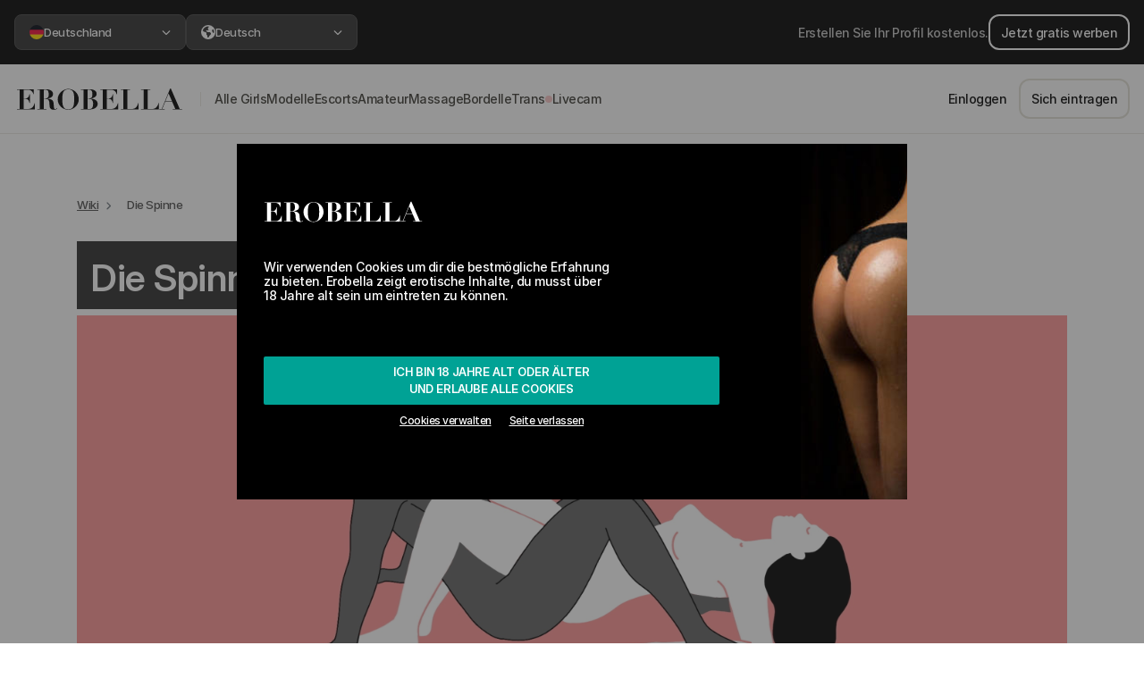

--- FILE ---
content_type: image/svg+xml
request_url: https://erobella.com/images/erobella_logo_white.svg
body_size: 1956
content:
<?xml version="1.0" encoding="UTF-8"?>
<svg id="Layer_1" data-name="Layer 1" xmlns="http://www.w3.org/2000/svg" viewBox="0 -70 1150 315.16" fill="white">
  <defs>
    <style>
      .cls-1 {
      stroke-width: 0px;
      }
    </style>
  </defs>
  <path class="cls-1" d="m120.65,28.12v32.49h-2.47c-.64-2.15-1.71-4.91-3.23-8.27-1.52-3.35-3.64-6.62-6.37-9.78-2.73-3.17-6.24-5.92-10.54-8.27-4.31-2.34-9.57-3.52-15.77-3.52h-30.21v58.71h10.64c4.68,0,8.65-.67,11.88-1.99,3.23-1.33,5.92-3.23,8.07-5.7,2.15-2.47,3.92-5.44,5.32-8.93,1.39-3.48,2.53-7.38,3.42-11.69h2.47v59.09h-2.47c-.89-3.67-1.93-7.22-3.14-10.64-1.21-3.42-2.82-6.43-4.84-9.02-2.03-2.59-4.53-4.66-7.51-6.18-2.98-1.52-6.68-2.28-11.11-2.28h-12.73v68.59h31.16c5.82,0,11.08-.98,15.77-2.94,4.68-1.96,8.83-4.72,12.44-8.27,3.61-3.54,6.62-7.69,9.02-12.44,2.4-4.75,4.24-9.85,5.51-15.29h2.47v41.61H7.03v-2.66h17.48V30.78H7.03v-2.66h113.62Z"/>
  <path class="cls-1" d="m143.83,30.78v-2.66h28.69c5.32,0,10.57-.1,15.77-.29,5.19-.19,10.45-.29,15.77-.29,4.94,0,10.17.51,15.68,1.52,5.51,1.02,10.54,2.75,15.1,5.23s8.33,5.79,11.3,9.98c2.97,4.18,4.47,9.44,4.47,15.77,0,5.07-1.14,9.4-3.42,13.01-2.28,3.61-5.22,6.56-8.83,8.84-3.61,2.28-7.63,4.02-12.06,5.22-4.44,1.21-8.81,2-13.11,2.38v.95c6.2,1.14,11.75,2.28,16.62,3.42,4.87,1.14,9.09,2.85,12.63,5.13,3.54,2.28,6.37,5.45,8.46,9.5,2.09,4.06,3.39,9.5,3.9,16.34.63,7.98,1.14,14.38,1.52,19.19.38,4.82.92,8.55,1.62,11.21.69,2.66,1.64,4.44,2.85,5.32,1.2.89,2.94,1.33,5.22,1.33,2.53,0,4.62-.73,6.27-2.19,1.65-1.45,3.1-2.82,4.37-4.08l1.9,1.71c-1.27,1.27-2.5,2.44-3.71,3.52-1.21,1.08-2.6,2-4.18,2.75-1.59.76-3.52,1.36-5.79,1.81-2.28.44-5.13.67-8.55.67-6.97,0-12.42-1.11-16.34-3.33-3.93-2.21-6.84-4.97-8.74-8.27-1.9-3.29-3.07-6.87-3.51-10.73-.45-3.86-.73-7.5-.85-10.92-.26-5.19-.6-10.23-1.05-15.1-.45-4.88-1.49-9.22-3.13-13.02-1.65-3.8-4.12-6.84-7.41-9.12-3.29-2.28-7.92-3.42-13.87-3.42h-12.54v68.59h17.48v2.66h-62.51v-2.66h17.48V30.78h-17.48Zm52.82,58.71c5.7,0,10.19-.76,13.49-2.28,3.29-1.52,5.76-3.58,7.41-6.18,1.64-2.59,2.69-5.54,3.13-8.83.44-3.29.67-6.65.67-10.07,0-5.57-.38-10.35-1.14-14.35-.76-3.99-2.03-7.28-3.8-9.88-1.78-2.59-4.21-4.53-7.31-5.79-3.11-1.26-7.06-1.9-11.88-1.9-1.4,0-2.79.07-4.18.19-1.4.13-2.79.26-4.18.38v58.71h7.79Z"/>
  <path class="cls-1" d="m288.89,66.88c4.37-8.74,9.97-16.21,16.81-22.42,6.84-6.2,14.5-10.99,22.99-14.35,8.48-3.35,16.78-5.03,24.89-5.03,8.74,0,17.39,1.65,25.94,4.94,8.55,3.3,16.15,7.98,22.8,14.06,6.65,6.08,12.03,13.46,16.15,22.13,4.11,8.68,6.17,18.46,6.17,29.35,0,9.5-1.93,18.52-5.79,27.08-3.87,8.55-9.06,16.05-15.58,22.51-6.53,6.46-14.06,11.56-22.61,15.3-8.55,3.73-17.58,5.6-27.08,5.6s-18.37-1.81-26.98-5.42c-8.62-3.61-16.18-8.55-22.71-14.82-6.53-6.27-11.75-13.65-15.67-22.13-3.93-8.48-5.89-17.67-5.89-27.55,0-10.77,2.19-20.52,6.56-29.26Zm26.69,62.04c1.52,8.68,3.9,15.58,7.12,20.71s7.41,8.71,12.54,10.73c5.13,2.03,11.24,3.04,18.33,3.04,9.37,0,16.72-1.74,22.04-5.23,5.32-3.48,9.31-8.29,11.97-14.44,2.66-6.14,4.34-13.42,5.03-21.85.69-8.42,1.04-17.57,1.04-27.46,0-8.86-.28-17.32-.85-25.36-.57-8.04-2.19-15.13-4.84-21.28-2.66-6.14-6.68-11.02-12.06-14.63-5.39-3.61-12.83-5.42-22.33-5.42-8.87,0-15.96,1.68-21.28,5.04-5.32,3.36-9.38,8.08-12.16,14.15-2.79,6.08-4.63,13.3-5.51,21.66-.89,8.36-1.33,17.55-1.33,27.55,0,13.18.76,24.1,2.28,32.77Z"/>
  <path class="cls-1" d="m439.27,30.78v-2.66h28.69c5.32,0,10.57-.1,15.77-.29,5.19-.19,10.45-.29,15.77-.29,4.94,0,10.13.51,15.58,1.52,5.44,1.02,10.42,2.73,14.92,5.13,4.49,2.41,8.2,5.64,11.12,9.69,2.91,4.06,4.37,9.12,4.37,15.2,0,5.45-1.42,10.04-4.27,13.77-2.85,3.74-6.3,6.81-10.35,9.22-4.06,2.41-8.27,4.25-12.63,5.51-4.37,1.27-8.08,2.09-11.12,2.47v.76c4.94.38,10.07,1.21,15.39,2.47,5.32,1.27,10.19,3.26,14.63,5.98,4.43,2.73,8.1,6.3,11.02,10.73,2.91,4.44,4.37,10.01,4.37,16.72,0,7.35-1.87,13.43-5.6,18.24-3.74,4.82-8.3,8.62-13.68,11.4-5.39,2.79-11.11,4.72-17.19,5.79-6.08,1.08-11.53,1.61-16.34,1.61-5.32,0-10.61-.07-15.86-.19-5.26-.13-10.54-.19-15.87-.19h-28.69v-2.66h17.48V30.78h-17.48Zm52.82,58.71c5.7,0,10.19-.76,13.49-2.28,3.29-1.52,5.76-3.58,7.41-6.18,1.64-2.59,2.69-5.54,3.13-8.83.44-3.29.67-6.65.67-10.07,0-5.57-.38-10.35-1.14-14.35-.76-3.99-2.03-7.28-3.8-9.88-1.78-2.59-4.21-4.53-7.31-5.79-3.11-1.26-7.06-1.9-11.88-1.9-1.4,0-2.79.07-4.18.19-1.4.13-2.79.26-4.18.38v58.71h7.79Zm3.23,71.82c4.05,0,7.69-.48,10.92-1.43,3.23-.95,5.98-2.75,8.27-5.42,2.28-2.66,4.02-6.36,5.23-11.11,1.2-4.75,1.8-10.99,1.8-18.71,0-2.15-.19-5.04-.57-8.65-.38-3.61-1.43-7.19-3.14-10.74-1.71-3.54-4.31-6.62-7.79-9.21-3.49-2.59-8.39-3.9-14.72-3.9h-11.02v68.59c3.42.38,7.09.57,11.02.57Z"/>
  <path class="cls-1" d="m683.42,28.12v32.49h-2.47c-.63-2.15-1.71-4.91-3.23-8.27-1.52-3.35-3.64-6.62-6.37-9.78-2.73-3.17-6.24-5.92-10.54-8.27-4.31-2.34-9.57-3.52-15.77-3.52h-30.21v58.71h10.64c4.68,0,8.64-.67,11.88-1.99,3.23-1.33,5.92-3.23,8.08-5.7,2.15-2.47,3.92-5.44,5.32-8.93,1.39-3.48,2.53-7.38,3.42-11.69h2.47v59.09h-2.47c-.89-3.67-1.93-7.22-3.13-10.64-1.21-3.42-2.82-6.43-4.84-9.02-2.03-2.59-4.53-4.66-7.5-6.18-2.98-1.52-6.68-2.28-11.12-2.28h-12.73v68.59h31.16c5.83,0,11.08-.98,15.77-2.94,4.68-1.96,8.83-4.72,12.44-8.27,3.61-3.54,6.62-7.69,9.03-12.44,2.4-4.75,4.24-9.85,5.51-15.29h2.47v41.61h-121.41v-2.66h17.48V30.78h-17.48v-2.66h113.62Z"/>
  <path class="cls-1" d="m771.2,28.12v2.66h-17.48v129.96h31.35c4.18,0,8.39-.69,12.63-2.09,4.24-1.39,8.23-3.71,11.97-6.94,3.74-3.23,7.09-7.41,10.07-12.54,2.97-5.13,5.29-11.37,6.94-18.71h2.47v42.94h-120.46v-2.66h17.48V30.78h-17.48v-2.66h62.51Z"/>
  <path class="cls-1" d="m908.38,28.12v2.66h-17.48v129.96h31.35c4.18,0,8.39-.69,12.63-2.09,4.24-1.39,8.23-3.71,11.97-6.94,3.74-3.23,7.09-7.41,10.07-12.54,2.97-5.13,5.29-11.37,6.94-18.71h2.47v42.94h-120.46v-2.66h17.48V30.78h-17.48v-2.66h62.51Z"/>
  <path class="cls-1" d="m985.51,160.74l56.62-137.94h5.13l59.85,137.94h16.34v2.66h-63.84v-2.66h17.67l-22.04-50.92h-45.6l-21.09,50.92h16.91v2.66h-35.91v-2.66h15.96Zm25.08-53.58h43.7l-22.42-51.87-21.28,51.87Z"/>
</svg>


--- FILE ---
content_type: image/svg+xml
request_url: https://cdn3.erobella.com/flagsSVGs/australia.svg
body_size: 91189
content:
<svg width="56" height="56" viewBox="0 0 56 56" fill="none" xmlns="http://www.w3.org/2000/svg" xmlns:xlink="http://www.w3.org/1999/xlink">
<rect width="56" height="56" rx="28" fill="url(#pattern0)"/>
<defs>
<pattern id="pattern0" patternContentUnits="objectBoundingBox" width="1" height="1">
<use xlink:href="#image0_1002_34" transform="translate(-0.211628 -0.211628) scale(0.00232558)"/>
</pattern>
<image id="image0_1002_34" width="612" height="612" xlink:href="[data-uri]"/>
</defs>
</svg>
